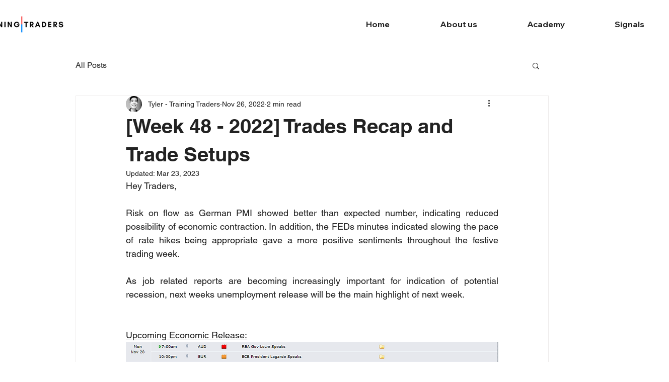

--- FILE ---
content_type: text/html; charset=utf-8
request_url: https://www.google.com/recaptcha/api2/aframe
body_size: 267
content:
<!DOCTYPE HTML><html><head><meta http-equiv="content-type" content="text/html; charset=UTF-8"></head><body><script nonce="k2HvRvqp8BehsJpR7ApPSw">/** Anti-fraud and anti-abuse applications only. See google.com/recaptcha */ try{var clients={'sodar':'https://pagead2.googlesyndication.com/pagead/sodar?'};window.addEventListener("message",function(a){try{if(a.source===window.parent){var b=JSON.parse(a.data);var c=clients[b['id']];if(c){var d=document.createElement('img');d.src=c+b['params']+'&rc='+(localStorage.getItem("rc::a")?sessionStorage.getItem("rc::b"):"");window.document.body.appendChild(d);sessionStorage.setItem("rc::e",parseInt(sessionStorage.getItem("rc::e")||0)+1);localStorage.setItem("rc::h",'1768657451646');}}}catch(b){}});window.parent.postMessage("_grecaptcha_ready", "*");}catch(b){}</script></body></html>